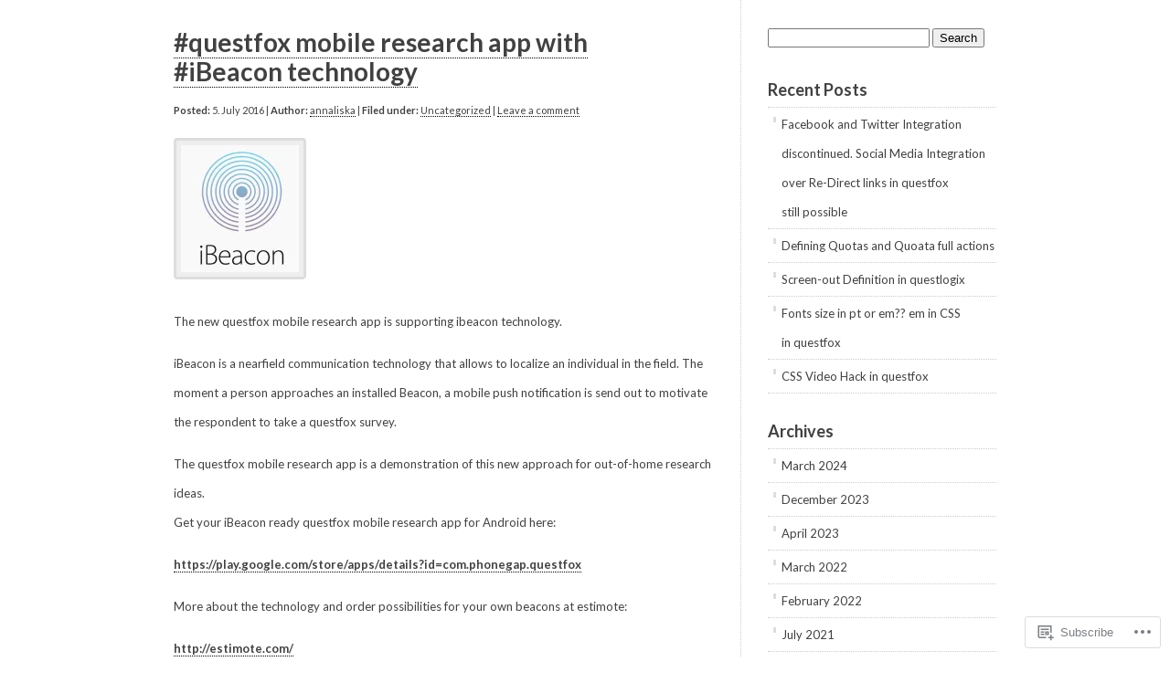

--- FILE ---
content_type: text/css;charset=utf-8
request_url: https://s0.wp.com/?custom-css=1&csblog=1PzEx&cscache=6&csrev=8
body_size: -12
content:
#wrapper {
	margin:0 auto 140px;
	padding-top:0;
}

.wf-active body,.header a,#blurb a,.content a,#sidebar a,#footer a,.header a,#blurb a,.content a,#sidebar a,#footer a {
	color:#414141!important;
	border-bottom:1px dotted #000000;
	line-height:32px;
}

.wf-active body,.header a:hover,#blurb a:hover,.content a:hover,#sidebar a:hover,#footer a:hover,.header a:hover,#blurb a:hover,.content a:hover,#sidebar a:hover,#footer a:hover {
	color:#414141!important;
	border-bottom:1px solid #000000;
	line-height:32px;
}

.header {
	display:none;
}